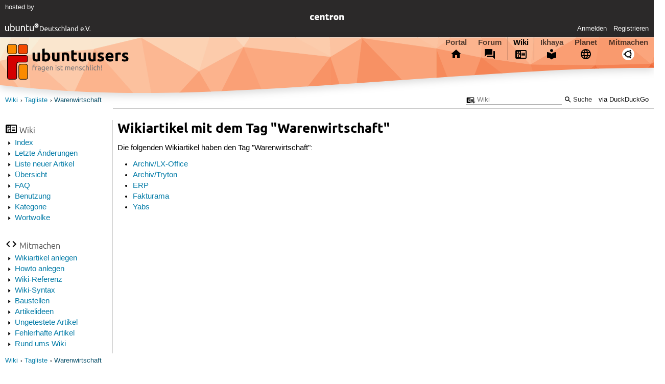

--- FILE ---
content_type: text/html; charset=utf-8
request_url: https://wiki.ubuntuusers.de/wiki/tags/Warenwirtschaft/
body_size: 2250
content:






<!DOCTYPE html>
<html lang="de-de"
      >
  <head>
    <meta http-equiv="Content-Type" content="text/html; charset=utf-8">
    <meta name="viewport" content="width=device-width, initial-scale=1.0">

    <title>
      
  
  
    
  
    
  
    
  

  Warenwirtschaft › Tagliste › Wiki › ubuntuusers.de

    </title>
    
      
      
      
        <link rel="stylesheet"  href="https://static-cdn.ubuntu-de.org/style/main.css?v=1.52.4">
      
        <link rel="stylesheet"  href="https://static-cdn.ubuntu-de.org/style/markup.css?v=1.52.4">
      
        <link rel="stylesheet"  href="https://static-cdn.ubuntu-de.org/style/wiki.css?v=1.52.4">
      
        <link rel="stylesheet"  href="https://static-cdn.ubuntu-de.org/style/highlight.css?v=1.52.4">
      

      <link rel="stylesheet"  href="https://static-cdn.ubuntu-de.org/style/print.css?v=1.52.4" media="print">

      

      <link rel="stylesheet"  href="https://media-cdn.ubuntu-de.org/linkmap/linkmap-a9afd4e6ceecdf59278365d77ddeab91.css">

      
      <link rel="shortcut icon" href="https://static-cdn.ubuntu-de.org/img/favicon.ico">
      <meta name="theme-color" content="#2b2929">

      

    
  </head>
  <body>
  <nav class="navi_global">
    <a href="#main" class="skip-link">Zum Hauptinhalt springen</a>
    <a href="#sidebar" class="skip-link">Zur Seitenleiste springen</a>

    <a href="https://www.centron.de/" class="sponsor_link" target="_blank">
      hosted by <img src="https://static-cdn.ubuntu-de.org/img/Centron_Logo_white.svg" alt="centron">
    </a>
    <a href="https://verein.ubuntu-de.org/">
      <img src="https://static-cdn.ubuntu-de.org/img/ubuntu-logo-set-web-svg/SVG_small_use/ubuntu_white_hex_su-ubuntu_Deutschland_eV-no_font.svg"
           alt="ubuntu Deutschland e.V. Logo">
    </a>

      <ul>
        <li>
          <noscript>
            <strong class="nojs error">Bitte aktiviere JavaScript!</strong>
          </noscript>
        </li>
        
          <li>
            <a href="https://ubuntuusers.de/login/?next=https%3A%2F%2Fwiki.ubuntuusers.de%2Fwiki%2Ftags%2FWarenwirtschaft%2F" id="login_link">
              Anmelden
            </a>
          </li>
          <li>
            <a href="https://ubuntuusers.de/register/">
              Registrieren
            </a>
          </li>
        
      </ul>
  </nav>

    <header class="header">
      <h1><a href="/"><span>ubuntuusers.de</span></a></h1>
      <ul class="tabbar">
        
          <li class="portal" >
            <a href="https://ubuntuusers.de/">Portal</a>
          </li>
        
          <li class="forum" >
            <a href="https://forum.ubuntuusers.de/">Forum</a>
          </li>
        
          <li class="wiki" aria-current="page">
            <a href="https://wiki.ubuntuusers.de/">Wiki</a>
          </li>
        
          <li class="ikhaya" >
            <a href="https://ikhaya.ubuntuusers.de/">Ikhaya</a>
          </li>
        
          <li class="planet" >
            <a href="https://planet.ubuntuusers.de/">Planet</a>
          </li>
        
        <li class="community">
          <a href="https://wiki.ubuntuusers.de/Mitmachen/">Mitmachen</a>
        </li>
      </ul>
    </header>

        

        
        <form method="GET" action="https://duckduckgo.com/" class="search" name="searchsys" data-active-app="wiki">
          <div>
            <input type="text" size="40" name="keyword" class="search_query">
            <input type="hidden" name="q">

            
            <input type="hidden" name="kam" value="osm">
            <input type="hidden" name="kj" value="F4AA90">
            <input type="hidden" name="ka" value="Ubuntu">

            <input type="submit" value="Suche" class="search_submit">

            <a href="https://wiki.ubuntuusers.de/Suchfunktion/">via DuckDuckGo</a>
          </div>
        </form>

        
        

      <nav aria-label="Brotkrumennavigation oben" class="breadcrumb -top">
        
          <ol>
            
              <li><a 
                     href="https://wiki.ubuntuusers.de/">Wiki</a></li>
            
              <li><a 
                     href="https://wiki.ubuntuusers.de/wiki/tags/">Tagliste</a></li>
            
              <li><a aria-current="location"
                     href="">Warenwirtschaft</a></li>
            
          </ol>
        
      </nav>

        
        
        
        <aside id="sidebar" class="navi_sidebar navigation">
          
  <div class="container">
    

    <h3 class="navi_wiki">Wiki</h3>
    <ul>
      <li><a href="https://wiki.ubuntuusers.de/Wiki/Index/">Index</a></li>
      <li><a href="https://wiki.ubuntuusers.de/wiki/recentchanges/">Letzte Änderungen</a></li>
      
      <li><a href="https://wiki.ubuntuusers.de/Wiki/Neue_Artikel/">Liste neuer Artikel</a></li>
      <li><a href="https://wiki.ubuntuusers.de/Wiki/">Übersicht</a></li>
      <li><a href="https://wiki.ubuntuusers.de/Wiki/FAQ_-_h%C3%A4ufig_gestellte_Fragen/">FAQ</a></li>
      <li><a href="https://wiki.ubuntuusers.de/Wiki/Benutzung/">Benutzung</a></li>
      <li><a href="https://wiki.ubuntuusers.de/Kategorien/">Kategorie</a></li>
      <li><a href="https://wiki.ubuntuusers.de/wiki/tagcloud/">Wortwolke</a></li>
    </ul>

    <h3 class="navi_join">Mitmachen</h3>
    <ul>
      <li><a href="https://wiki.ubuntuusers.de/Wikiartikel_anlegen/">Wikiartikel anlegen</a></li>
      <li><a href="https://wiki.ubuntuusers.de/HowTo/">Howto anlegen</a></li>
      <li><a href="https://wiki.ubuntuusers.de/Wiki/Referenz/">Wiki-Referenz</a></li>
      <li><a href="https://wiki.ubuntuusers.de/Wiki/Syntax/">Wiki-Syntax</a></li>
      <li><a href="https://wiki.ubuntuusers.de/Baustelle/">Baustellen</a></li>
      <li><a href="https://wiki.ubuntuusers.de/Wiki/Artikelideen/">Artikelideen</a></li>
      <li><a href="https://wiki.ubuntuusers.de/Wiki/ungetestet/">Ungetestete Artikel</a></li>
      <li><a href="https://wiki.ubuntuusers.de/Wiki/fehlerhaft/">Fehlerhafte Artikel</a></li>
      <li><a href="https://forum.ubuntuusers.de/forum/wiki/">Rund ums Wiki</a></li>
    </ul>

    
      
    
  </div>

        </aside>
        

        
        <nav class="navi_tabbar navigation">
          
  

        </nav>
        

        <main id="main"
              class="content content_tabbar content_sidebar">
          

          

          
  
  <div class="main_content">
    <h1 class="pagetitle">Wikiartikel mit dem Tag "Warenwirtschaft"</h1>
    <p>Die folgenden Wikiartikel haben den Tag "Warenwirtschaft":</p>
    <ul>
    
      <li><a href="/Archiv/LX-Office">Archiv/LX-Office</a></li>
    
      <li><a href="/Archiv/Tryton">Archiv/Tryton</a></li>
    
      <li><a href="/ERP">ERP</a></li>
    
      <li><a href="/Fakturama">Fakturama</a></li>
    
      <li><a href="/Yabs">Yabs</a></li>
    
    </ul>
  </div>


        </main>

    <nav aria-label="Brotkrumennavigation unten" class="breadcrumb -bottom">
      
          <ol>
            
              <li><a 
                     href="https://wiki.ubuntuusers.de/">Wiki</a></li>
            
              <li><a 
                     href="https://wiki.ubuntuusers.de/wiki/tags/">Tagliste</a></li>
            
              <li><a aria-current="location"
                     href="">Warenwirtschaft</a></li>
            
          </ol>
        
    </nav>

    <footer class="footer">
      <ul>
        <li class="poweredby">
          Powered by <a href="https://ubuntuusers.de/inyoka/">Inyoka</a>
          
          <br>
          
          Inyoka 1.52.4
          
          
        </li>
        <li class="license">
          🄯   2004 – 2026 ubuntuusers.de • Einige Rechte vorbehalten<br>
          <a href="https://ubuntuusers.de/lizenz/" rel="cc:morePermissions">Lizenz</a> •
          <a href="https://ubuntuusers.de/kontakt/">Kontakt</a> •
          <a href="https://ubuntuusers.de/datenschutz/">Datenschutz</a> •
          <a href="https://ubuntuusers.de/impressum/">Impressum</a> •
          <a href="https://ubuntuusers.statuspage.io">Serverstatus</a>
        </li>
        <li class="housing">
          <span title="Unterbringung und Netzanbindung eines Servers">Serverhosting</span> gespendet von<br>
          <a class="housing-anexia" href="https://www.anexia.at/managed-hosting/"><img src="https://static-cdn.ubuntu-de.org/img/anexia_logo.png" alt="anexia"></a>
          <a href="https://www.centron.de/"><img src="https://static-cdn.ubuntu-de.org/img/Centron_Logo_white.svg" alt="centron"></a>
        </li>
      </ul>
    </footer>

    <script>
    /*<![CDATA[*/
      var
        $STATIC_URL = "https://static-cdn.ubuntu-de.org/",
        $MEDIA_URL = "https://media-cdn.ubuntu-de.org/",
        $BASE_DOMAIN_NAME = "ubuntuusers.de",
        $CURRENT_USER = null,
        $IS_LOGGED_IN = false;
    /*]]>*/
    </script>

   <script src="https://static-cdn.ubuntu-de.org/js/jquery.min.js?v=1.52.4"></script>
   
       <script src="https://static-cdn.ubuntu-de.org/js/classy.js?v=1.52.4"></script>
   
       <script src="https://static-cdn.ubuntu-de.org/js/jquery.extensions.js?v=1.52.4"></script>
   
       <script src="https://static-cdn.ubuntu-de.org/js/overall.js?v=1.52.4"></script>
   

   
   
  </body>
</html>

--- FILE ---
content_type: text/css; charset=utf-8
request_url: https://static-cdn.ubuntu-de.org/style/wiki.css?v=1.52.4
body_size: 789
content:
table:not([class]),table[class^="zebra"]{max-width:100%;display:inline-block;overflow-x:auto;border:none;background:linear-gradient(to right, white 30%, rgba(255,255,255,0)),linear-gradient(to right, rgba(255,255,255,0), white 70%) 0 100%,radial-gradient(farthest-side at 0% 50%, rgba(0,0,0,0.2), rgba(0,0,0,0)),radial-gradient(farthest-side at 100% 50%, rgba(0,0,0,0.2), rgba(0,0,0,0)) 0 100%;background-attachment:local, local, scroll, scroll;background-position:0 0, 100%, 0 0, 100%;background-repeat:no-repeat;background-size:2.5rem 100%,2.5rem 100%,.875rem 100%,.875rem 100%}.navi_sidebar .navi_join{background-image:url('../img/icons/code.svg')}.navi_sidebar .navi_overview{background-image:url('../img/icons/search.svg');background-size:16px 16px}h2,h3,h4,h5,h6{margin-top:1.4em}#page,.preview{margin:0}#page a img,.preview a img{vertical-align:middle}div.preview{border-right:.5em dashed #FAD4C7;border-image:repeating-linear-gradient(45deg, #FAD4C7, #FAD4C7 35px, rgba(0,0,0,0.5) 35px, rgba(0,0,0,0.5) 70px) 10;margin:20px 0 20px 0;padding-right:1em}p.meta{border-top:1px solid #AAA;margin:1em 0 0 0;padding:.4em;text-align:right;font-size:.85em;clear:both}#form_addattachment label{float:left;padding-right:.5em}#form_addattachment input[type="checkbox"]+label{float:none}table.revisions{margin-bottom:0}table.revisions .compare{text-align:center;white-space:nowrap}table.revisions .compare input[name="rev"]{margin-right:.5em}table.revisions span.time-elapsed{color:#999}table.revisions .author a{color:#000;font-weight:bold}table.revisions .author img{height:1em}table.revisions .actions{white-space:nowrap;text-align:right}table.revisions .actions a{display:inline-block;width:24px;height:24px;background-size:22px 22px;background-position:center center;background-repeat:no-repeat}table.revisions .actions a span{display:none}table.revisions .actions a:hover{background-color:#f2f2f2}table.revisions .actions a.view{background-image:url(../img/icons/search.svg)}table.revisions .actions a.revert{background-image:url(../img/icons/revert.svg)}table.revisions .actions a.raw{background-image:url(../img/icons/raw.svg)}table.diff{empty-cells:show}table.diff tr.ellipsis th{border:1px solid #ccc;background-color:#dfdfdf}table.diff tr.line td.code{padding:.1em .4em .1em .4em;font-family:"Liberation Mono",monospace;font-size:.92em;border:1px solid #ddd;white-space:pre-wrap}table.diff tr.add td.code{background-color:#dfd}table.diff tr.add td.code ins{background-color:#9e9;text-decoration:none}table.diff tr.del td.code{background-color:#fcc}table.diff tr.del td.code del{background-color:#e99;text-decoration:none}#page .recent_changes{table-layout:fixed;width:100%}#page .recent_changes .timestamp{width:100px}#page .recent_changes .pagelink{overflow:hidden;text-overflow:ellipsis}table.diff th.old_rev,table.diff th.new_rev{width:3em}table.diff tr.line th.old_rev,table.diff tr.line th.new_rev{padding:.2em .5em .2em 0;text-align:right;font-weight:normal;font-size:.8em;background-color:#eee;color:#444;border:1px solid #ccc;vertical-align:top}div.conflict{border:1px solid #ccc;background-color:#eee;color:#999;font-size:.9em;padding:0 .5em 0 .5em;line-height:1.6em}div.conflict strong{color:black}.tagcloud{text-align:center}.tag-1{font-size:150%}.tag-2{font-size:160%}.tag-3{font-size:170%}.tag-4{font-size:180%}.tag-5{font-size:190%}.tag-6{font-size:200%}.tag-7{font-size:210%}.tag-8{font-size:220%}.tag-9{font-size:230%}.tag-10{font-size:240%}